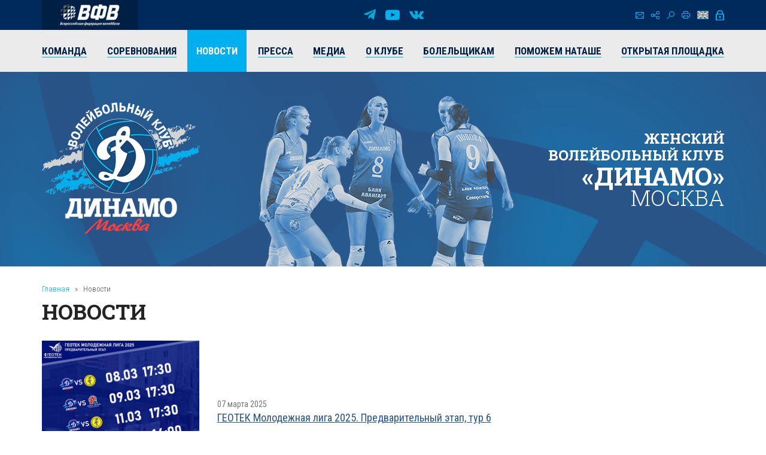

--- FILE ---
content_type: text/html; charset=UTF-8
request_url: https://vldinamo.ru/news/?amp;r10_id=2890&r10_page=9
body_size: 8529
content:
<!doctype html><html xmlns:fb="http://ogp.me/ns/fb#" xmlns:og="http://ogp.me/ns#">
<head>
<title>Новости - Женский волейбольный клуб «Динамо» (Москва).</title>
<base href="https://vldinamo.ru/">
<meta http-equiv="Content-type" content="text/html; charset=UTF-8">
<meta name="generator" content="ИнфоДизайн. Emerald CMS. www.infodesign.ru">
<link rel="stylesheet" href="/css.css?v1.00" type="text/css">
<script type="text/javascript">
var prName="vldinamo";
var prefix = "/";
var refEdit = false;
			</script><script type="text/javascript" src="/./phpcms7/jscore/popup.js?v1.00"></script><meta name="viewport" content="width=device-width, initial-scale=1, shrink-to-fit=no">
<meta name="format-detection" content="telephone=no">
<meta name="format-detection" content="address=no">
<link rel="shortcut icon" type="image/x-icon" href="/favicon.ico">
<link rel="stylesheet" href="/assets/css/css.css">
<link rel="stylesheet" href="https://fonts.googleapis.com/css?family=Roboto+Condensed:300,300i,400,400i,700,700i%7CRoboto+Slab:300,400,500,600,700%7CRoboto:300,300i,400,400i,500,500i,700,700i&amp;display=swap&amp;subset=cyrillic,cyrillic-ext,latin-ext">
<script type="text/javascript" src="/js/Subsys_JsHttpRequest.js"></script>
</head>
<body class="body">
<div style="position: absolute;"><!-- Yandex.Metrika counter -->
<script type="text/javascript" >
   (function(m,e,t,r,i,k,a){m[i]=m[i]||function(){(m[i].a=m[i].a||[]).push(arguments)};
   m[i].l=1*new Date();k=e.createElement(t),a=e.getElementsByTagName(t)[0],k.async=1,k.src=r,a.parentNode.insertBefore(k,a)})
   (window, document, "script", "https://mc.yandex.ru/metrika/tag.js", "ym");

   ym(50886107, "init", {
        clickmap:true,
        trackLinks:true,
        accurateTrackBounce:true
   });
</script>
<noscript><div><img src="https://mc.yandex.ru/watch/50886107" style="position:absolute; right:-9999px;" alt="" /></div></noscript>
<!-- /Yandex.Metrika counter --><!-- Global site tag (gtag.js) - Google Analytics -->
<script async src="https://www.googletagmanager.com/gtag/js?id=UA-128193763-1"></script>
<script>
  window.dataLayer = window.dataLayer || [];
  function gtag(){dataLayer.push(arguments);}
  gtag('js', new Date());

  gtag('config', 'UA-128193763-1');
</script><script src="https://vk.com/js/api/openapi.js?169" type="text/javascript"></script><link rel="stylesheet" href="//s3.intickets.ru/intickets.min.css">
<script src="//s3.intickets.ru/intickets.js"></script></div>
<div id="outer">
<header class="header"><div class="header__top">
<div class="container top">
<div class="header__links"><a href="http://www.volley.ru/" title="Суперлига" target="_blank" rel="nofollow"><img src="/upload/6214d923a90a6fabef9643e91748a164.png" alt=""></a></div>
<div class="social">
<a href="https://t.me/vldinamo" class="telegram" title="Telegram" target="_blank" rel="nofollow"></a><a href="https://www.youtube.com/user/vldinamo" class="yb" title="YouTube" target="_blank" rel="nofollow"></a><a href="https://vk.com/vldinamo" class="vk" title="Вконтакте" target="_blank" rel="nofollow"></a>
</div>
<div class="header__menu">
<div class="menu">
<a href="/contacts/" class="ico ico-mail" title="Контакты"></a><a href="/map/" class="ico ico-map" title="Карта сайта"></a><a href="/search/" class="ico ico-search" title="Поиск по сайту"></a><a href="/news/?r10_page=9&amp;print=1" class="ico ico-print" title="Версия для печати"></a>
</div>
<div class="lang"><a class="ico ico-en" href="/ennews/"></a></div>
<div class="login"><span class="ico ico-login formOpener" data-mfp-src="#login-form"></span></div>
<div class="autorization mfp-hide" id="login-form"><form method="post" action="/" id="auth">
<input type="hidden" name="writemodule" value="Authorize"><input type="hidden" name="ref" value="29"><input type="hidden" name="retpath" value="/news/?amp;r10_id=2890&amp;r10_page=9"><input type="hidden" name="errpath" value="/login/?retpath=/news/?amp;r10_id=2890&amp;r10_page=9"><h2>Вход в систему</h2>
<div class="formField"><input type="text" name="login" placeholder="Логин"></div>
<div class="formField"><input type="password" name="pass" value="" placeholder="Введите пароль"></div>
<div class="formField formButton"><input type="submit" class="button" value="Войти"></div>
<p><a href="/register/">Регистрация</a><a href="/passrestore/">Забыли пароль?</a></p>
</form></div>
</div>
</div>
<div class="menuTop"><div class="container">
<span id="nav_dropdown"><span></span><i>Меню</i></span><ul class="nav_menu">
<li>
<a href="/players/"><span>Команда</span></a><ul>
<li><a href="/players/"><span>Игроки</span></a></li>
<li><a href="/coaches/"><span>Тренеры</span></a></li>
<li><a href="/personal/"><span>Персонал</span></a></li>
<li><a href="/farm-club/"><span>Фарм-клуб</span></a></li>
</ul>
</li>
<li>
<a href="/russiachamp/"><span>Соревнования</span></a><ul>
<li><a href="/russiachamp/"><span>Суперлига 2026</span></a></li>
<li><a href="/russiacup/"><span>Кубок России 2026</span></a></li>
<li><a href="/cupofvictory/"><span>Кубок 80-летия Победы</span></a></li>
<li><a href="/calendar/"><span>Календарь игр</span></a></li>
<li><a href="/youngLeague/"><span>ГЕОТЕК Молодёжная Лига 2026</span></a></li>
<li><a href="/archive/"><span>Архив предыдущих сезонов</span></a></li>
</ul>
</li>
<li class="act"><a href="/news/"><span>Новости</span></a></li>
<li><a href="/press/"><span>Пресса</span></a></li>
<li>
<a href="/photogallery/"><span>Медиа</span></a><ul>
<li><a href="/photogallery/"><span>Фотогалерея</span></a></li>
<li><a href="https://www.youtube.com/vldinamo/"><span>Видео</span></a></li>
<li><a href="/broadcasts/"><span>Трансляции матчей</span></a></li>
<li><a href="/downloads/"><span>Для скачивания</span></a></li>
</ul>
</li>
<li>
<a href="/history/"><span>О клубе</span></a><ul>
<li><a href="/management/"><span>Руководство клуба</span></a></li>
<li><a href="/history/"><span>История</span></a></li>
<li><a href="/achievements/"><span>Достижения клуба</span></a></li>
<li><a href="/arena/"><span>Игровые залы</span></a></li>
<li><a href="/partners/"><span>Партнеры</span></a></li>
<li><a href="/contacts/"><span>Контакты</span></a></li>
</ul>
</li>
<li>
<a href="/tickets/"><span>Болельщикам</span></a><ul>
<li><a href="/tickets/"><span>Билеты</span></a></li>
<li><a href="/seasontickets/"><span>Абонементы</span></a></li>
<li><a href="/socialnetwork/"><span>Мы в социальных сетях</span></a></li>
<li><a href="/usefulllinks/"><span>Полезные ссылки</span></a></li>
</ul>
</li>
<li><a href="/help-natashe/"><span>Поможем Наташе</span></a></li>
<li><a href="/directspeechnew/"><span>Открытая площадка</span></a></li>
</ul>
</div></div>
</div>
<div class="logo"><div class="container">
<div class="logo__item"><a href="/"><img class="png24" alt="Женский волейбольный клуб «Динамо» (Москва)" title="Женский волейбольный клуб «Динамо» (Москва)" src="/assets/img/logo.png"></a></div>
<div class="title">
													Женский<br> волейбольный клуб<br><strong>«Динамо»</strong><br><span>Москва</span>
</div>
</div></div></header><section id="body" class="container"><div class="navigator">
<a href="/">Главная</a><i>»</i>Новости</div>
<h1>Новости</h1>
<div></div>
<div class="news newsList">
<div class="news__item row row-f">
<div class="image col-xs-6 col-sm-4 col-md-3"><a href="/news/geotek_molodezhnaya_2025_p6/?amp;r10_id=2890"><img src="/upload/7e1ecf08c6bcd889c81f7b5dbf862481.jpg" alt="ГЕОТЕК Молодежная лига 2025. Предварительный этап, тур 6"></a></div>
<div class="text col-xs-6 col-sm-8 col-md-9">
<div class="date">07 марта 2025</div>
<div class="title"><a href="/news/geotek_molodezhnaya_2025_p6/?amp;r10_id=2890"><span>ГЕОТЕК Молодежная лига 2025. Предварительный этап, тур 6</span></a></div>
<div class="desc">С 8 по 12 марта в Москве пройдут матчи 6 тура предварительного этапа ГЕОТЕК Молодежной лиги 2025.</div>
</div>
</div>
<div class="news__item row row-f">
<div class="image col-xs-6 col-sm-4 col-md-3"><a href="/news/predvaritelnyy_etap_chr/?amp;r10_id=2890"><img src="/upload/26677b612cecbcb5f59072a0ad0a318d.jpg" alt="Предварительный этап ЧР завершаем на четвертой строчке"></a></div>
<div class="text col-xs-6 col-sm-8 col-md-9">
<div class="date">06 марта 2025</div>
<div class="title"><a href="/news/predvaritelnyy_etap_chr/?amp;r10_id=2890"><span>Предварительный этап ЧР завершаем на четвертой строчке</span></a></div>
<div class="desc">Московское «Динамо» уступило «Уралочке-НТМК» из Свердловской области со счетом 0:3 (25:27, 20:25, 18:25) в домашнем матче заключительного, 26-го тура предварительного этапа PARI Cуперлиги.</div>
</div>
</div>
<div class="news__item row row-f">
<div class="image col-xs-6 col-sm-4 col-md-3"><a href="/news/vladimir_zinichev_po_prosbe/?amp;r10_id=2890"><img src="/upload/028454f2b5786f848a7b55ce258d2ed1.jpg" alt='Владимир Зиничев: "По просьбе Юньлу Ван договорились о расторжении контракта с ней"'></a></div>
<div class="text col-xs-6 col-sm-8 col-md-9">
<div class="date">06 марта 2025</div>
<div class="title"><a href="/news/vladimir_zinichev_po_prosbe/?amp;r10_id=2890"><span>Владимир Зиничев: "По просьбе Юньлу Ван договорились о расторжении контракта с ней"</span></a></div>
<div class="desc">Генеральный директор «Динамо» Владимир Зиничев в интервью пресс-службе клуба рассказал об изменениях в составе команды в связи с желанием китайской доигровщицы Юньлу Ван покинуть Россию.</div>
</div>
</div>
<div class="news__item row row-f">
<div class="image col-xs-6 col-sm-4 col-md-3"><a href="/news/otkryta_prodazha_bil_20250310/?amp;r10_id=2890"><img src="/upload/5835733d9c6337ab31bc3dac53c32ca5.jpg" alt="Открыта продажа билетов на первый матч четвертьфинальной серии плей-офф PARI Суперлиги."></a></div>
<div class="text col-xs-6 col-sm-8 col-md-9">
<div class="date">06 марта 2025</div>
<div class="title"><a href="/news/otkryta_prodazha_bil_20250310/?amp;r10_id=2890"><span>Открыта продажа билетов на первый матч четвертьфинальной серии плей-офф PARI Суперлиги.</span></a></div>
<div class="desc">Открыта продажа билетов на первый матч четвертьфинальной серии плей-офф PARI Суперлиги сезона 2024/25 против команды «Заречье-Одинцово» (Московская обл.), который состоится 10 марта в УСЗ «Дружба». Начало встречи в 19:00.</div>
</div>
</div>
<div class="news__item row row-f">
<div class="image col-xs-6 col-sm-4 col-md-3"><a href="/news/otkryta_prodazha_bil_20250306/?amp;r10_id=2890"><img src="/upload/56efac08221c64d4ebc284f36c897d1c.jpg" alt="Открыта продажа билетов на матч двадцать шестого тура PARI Суперлиги!"></a></div>
<div class="text col-xs-6 col-sm-8 col-md-9">
<div class="date">06 марта 2025</div>
<div class="title"><a href="/news/otkryta_prodazha_bil_20250306/?amp;r10_id=2890"><span>Открыта продажа билетов на матч двадцать шестого тура PARI Суперлиги!</span></a></div>
<div class="desc">Открыта продажа билетов на матч двадцать шестого тура PARI Суперлиги сезона 2024/25 против команды «Уралочка-НТМК» (Свердловская обл.), который состоится 6 марта в УСЗ «Дружба». Начало встречи в 19:00.</div>
</div>
</div>
<div class="news__item row row-f">
<div class="image col-xs-6 col-sm-4 col-md-3"><a href="/news/s_dnem_rozhdeniya_ah_20250305/?amp;r10_id=2890"><img src="/upload/390a6a4a2b248dc0704a814843488e7f.jpg" alt="С днём рождения, Аня!"></a></div>
<div class="text col-xs-6 col-sm-8 col-md-9">
<div class="date">05 марта 2025</div>
<div class="title"><a href="/news/s_dnem_rozhdeniya_ah_20250305/?amp;r10_id=2890"><span>С днём рождения, Аня!</span></a></div>
<div class="desc">Руководство и коллектив волейбольного клуба "Динамо", игроки и тренеры команды от всей души поздравляют либеро Анну Хабибрахманову с днём рождения!</div>
</div>
</div>
<div class="news__item row row-f">
<div class="image col-xs-6 col-sm-4 col-md-3"><a href="/news/26_tur_predvaritelnogo_etapa/?amp;r10_id=2890"><img src="/upload/388818c8e1ac4b1e935bc8ee3d53ab90.jpg" alt='26 ТУР ПРЕДВАРИТЕЛЬНОГО ЭТАПА PARI СУПЕРЛИГИ. ПРЕДСТАВЛЯЕМ СОПЕРНИКА - "УРАЛОЧКА-НТМК" СВЕРДЛОВСКАЯ ОБЛ.'></a></div>
<div class="text col-xs-6 col-sm-8 col-md-9">
<div class="date">05 марта 2025</div>
<div class="title"><a href="/news/26_tur_predvaritelnogo_etapa/?amp;r10_id=2890"><span>26 ТУР ПРЕДВАРИТЕЛЬНОГО ЭТАПА PARI СУПЕРЛИГИ. ПРЕДСТАВЛЯЕМ СОПЕРНИКА - "УРАЛОЧКА-НТМК" СВЕРДЛОВСКАЯ ОБЛ.</span></a></div>
<div class="desc">Заключительный 26-й тур предварительного этапа Чемпионата России женской волейбольной PARI Суперлиги московское «Динамо» проводит на домашней площадке против «Уралочки-НТМК» Свердловская область. Динамовки прочно занимают четвёртое место в таблице. «Уралочка-НТМК» вполне была способна подняться с седьмого места выше. Дело в том, что в прошлом туре в Нижний Тагил приехал неполный состав казанского «Динамо-Ак Барс», но хозяйки площадки сумели включиться в борьбу только во второй партии и не смогли обыграть досрочного победителя предварительного этапа.</div>
</div>
</div>
<div class="news__item row row-f">
<div class="image col-xs-6 col-sm-4 col-md-3"><a href="/news/vyryvaem_pobedu_u_protona/?amp;r10_id=2890"><img src="/upload/3518798b3c3bc76e281b1fa3f05fa272.jpeg" alt='Вырываем победу у "Протона"'></a></div>
<div class="text col-xs-6 col-sm-8 col-md-9">
<div class="date">28 февраля 2025</div>
<div class="title"><a href="/news/vyryvaem_pobedu_u_protona/?amp;r10_id=2890"><span>Вырываем победу у "Протона"</span></a></div>
<div class="desc">Волейболистки московского «Динамо» обыграли саратовский «Протон» со счетом 3:2 (25:19, 25:27, 25:21, 20:25, 15:13) в гостевом матче 25-го тура PARI Cуперлиги.</div>
</div>
</div>
<div class="news__item row row-f">
<div class="image col-xs-6 col-sm-4 col-md-3"><a href="/news/ira_s_popolneniem_v_seme/?amp;r10_id=2890"><img src="/upload/f5ce8de6a6865c0d125aac0b3066c0cf.jpg" alt="Ира, с пополнением в семье!"></a></div>
<div class="text col-xs-6 col-sm-8 col-md-9">
<div class="date">28 февраля 2025</div>
<div class="title"><a href="/news/ira_s_popolneniem_v_seme/?amp;r10_id=2890"><span>Ира, с пополнением в семье!</span></a></div>
<div class="desc">Руководство и коллектив волейбольного клуба "Динамо", игроки и тренеры команды от всей души поздравляют доигровщицу нашей команды Ирину Капустину с рождением сына!</div>
</div>
</div>
<div class="news__item row row-f">
<div class="image col-xs-6 col-sm-4 col-md-3"><a href="/news/s_dnem_rozhdeniya_vl1740686026/?amp;r10_id=2890"><img src="/upload/804e53f48cf6e51e966a5dd1f1793e39.jpg" alt="С днём рождения, Владимир Алексеевич!"></a></div>
<div class="text col-xs-6 col-sm-8 col-md-9">
<div class="date">28 февраля 2025</div>
<div class="title"><a href="/news/s_dnem_rozhdeniya_vl1740686026/?amp;r10_id=2890"><span>С днём рождения, Владимир Алексеевич!</span></a></div>
<div class="desc">Руководство и коллектив "Динамо", игроки и тренеры команды от всей души поздравляют главного бухгалтера нашего клуба Владимира Алексеевича Лаптева с днем рождения!</div>
</div>
</div>
<div class="news__item row row-f">
<div class="image col-xs-6 col-sm-4 col-md-3"><a href="/news/zhenya_s_popolneniem/?amp;r10_id=2890"><img src="/upload/081677f557daaff6153f01a48325fbd2.jpg" alt="Женя, с пополнением в семье!"></a></div>
<div class="text col-xs-6 col-sm-8 col-md-9">
<div class="date">27 февраля 2025</div>
<div class="title"><a href="/news/zhenya_s_popolneniem/?amp;r10_id=2890"><span>Женя, с пополнением в семье!</span></a></div>
<div class="desc">Руководство и коллектив волейбольного клуба "Динамо", игроки и тренеры команды от всей души поздравляют бывшую связующую нашей команды Евгению Старцеву с рождением дочери!</div>
</div>
</div>
<div class="news__item row row-f">
<div class="image col-xs-6 col-sm-4 col-md-3"><a href="/news/s_dnem_rozhdeniya_an1740471164/?amp;r10_id=2890"><img src="/upload/12db8c1ad35860ef96e05d5c6f3bc9ab.jpg" alt="С днём рождения, Антон!"></a></div>
<div class="text col-xs-6 col-sm-8 col-md-9">
<div class="date">25 февраля 2025</div>
<div class="title"><a href="/news/s_dnem_rozhdeniya_an1740471164/?amp;r10_id=2890"><span>С днём рождения, Антон!</span></a></div>
<div class="desc">Руководство и коллектив волейбольного клуба "Динамо", игроки и тренеры команды от всей души поздравляют тренера по физподготовке Антона Алексеевича Иванникова с днём рождения!</div>
</div>
</div>
<div class="news__item row row-f">
<div class="image col-xs-6 col-sm-4 col-md-3"><a href="/news/s_dnem_zaschitnika_o1740295951/?amp;r10_id=2890"><img src="/upload/1b62ebf9117e7a901f0d288f57746eee.jpg" alt="С Днём защитника Отечества!"></a></div>
<div class="text col-xs-6 col-sm-8 col-md-9">
<div class="date">23 февраля 2025</div>
<div class="title"><a href="/news/s_dnem_zaschitnika_o1740295951/?amp;r10_id=2890"><span>С Днём защитника Отечества!</span></a></div>
<div class="desc">Женский волейбольный клуб «Динамо» Москва поздравляет руководство команды, партнёров и наших болельщиков с Днём защитника Отечества!</div>
</div>
</div>
<div class="news__item row row-f">
<div class="image col-xs-6 col-sm-4 col-md-3"><a href="/news/nemnogo_ne_hvatilo_dlya_pobedy/?amp;r10_id=2890"><img src="/upload/9d83175e577116dd1d5018f521ea5633.jpg" alt="Немного не хватило для победы"></a></div>
<div class="text col-xs-6 col-sm-8 col-md-9">
<div class="date">22 февраля 2025</div>
<div class="title"><a href="/news/nemnogo_ne_hvatilo_dlya_pobedy/?amp;r10_id=2890"><span>Немного не хватило для победы</span></a></div>
<div class="desc">Московское «Динамо» уступило «Локомотиву» из Калининградской области со счетом 2:3 (25:22, 25:15, 25:27, 15:25, 8:15) в домашнем матче 24-го тура PARI Cуперлиги.</div>
</div>
</div>
<div class="news__item row row-f">
<div class="image col-xs-6 col-sm-4 col-md-3"><a href="/news/24_tur_predvaritelnogo_etapa/?amp;r10_id=2890"><img src="/upload/39095263fd75deba6ba49afc76b4fec3.jpg" alt='24 тур предварительного этапа PARI Суперлиги. Представляем соперника - "Локомотив" Калининградская область.'></a></div>
<div class="text col-xs-6 col-sm-8 col-md-9">
<div class="date">21 февраля 2025</div>
<div class="title"><a href="/news/24_tur_predvaritelnogo_etapa/?amp;r10_id=2890"><span>24 тур предварительного этапа PARI Суперлиги. Представляем соперника - "Локомотив" Калининградская область.</span></a></div>
<div class="desc">В 24 туре предварительного этапа Чемпионата России женской волейбольной PARI Суперлиги московское «Динамо» принимает «Локомотив» Калининградская область. «Локомотив» идёт на второй строчке в таблице и является единственной командой, нанесшей поражение безоговорочному лидеру предварительного этапа – казанскому «Динамо-Ак Барс». У самого «Локомотива» четыре поражения: от «Динамо-Ак Барс» в первом круге, от «Ленинградки», от «Заречья-Одинцово» и «Динамо-Метар» (оба последние на тай-брейках).</div>
</div>
</div>
<div class="news__item row row-f">
<div class="image col-xs-6 col-sm-4 col-md-3"><a href="/news/s_dnem_rozhdeniya_lera/?amp;r10_id=2890"><img src="/upload/13f74f66d7f13762adafabb532648cc1.jpg" alt="С днём рождения, Лера!"></a></div>
<div class="text col-xs-6 col-sm-8 col-md-9">
<div class="date">19 февраля 2025</div>
<div class="title"><a href="/news/s_dnem_rozhdeniya_lera/?amp;r10_id=2890"><span>С днём рождения, Лера!</span></a></div>
<div class="desc">Руководство и коллектив волейбольного клуба "Динамо", игроки и тренеры команды от всей души поздравляют доигровщицу Валерию Шевчук с днём рождения!
</div>
</div>
</div>
<div class="news__item row row-f">
<div class="image col-xs-6 col-sm-4 col-md-3"><a href="/news/otkryta_prodazha_bil_20250222/?amp;r10_id=2890"><img src="/upload/df58a31a4adf7d0dbe10fce8e6926a09.jpg" alt="Открыта продажа билетов на матч двадцать четвертого тура PARI Суперлиги!"></a></div>
<div class="text col-xs-6 col-sm-8 col-md-9">
<div class="date">17 февраля 2025</div>
<div class="title"><a href="/news/otkryta_prodazha_bil_20250222/?amp;r10_id=2890"><span>Открыта продажа билетов на матч двадцать четвертого тура PARI Суперлиги!</span></a></div>
<div class="desc">Открыта продажа билетов на матч двадцать второго тура PARI Суперлиги сезона 2024/25 против команды «Локомотив» (Калининградская обл.), который состоится 9 февраля в УСЗ «Дружба». Начало встречи в 17:00.</div>
</div>
</div>
<div class="news__item row row-f">
<div class="image col-xs-6 col-sm-4 col-md-3"><a href="/news/vyryvaem_pobedu_na_t1739636174/?amp;r10_id=2890"><img src="/upload/0fd08a40b675ea6033bd4ea26c9a08d8.jpeg" alt="Вырываем победу на тай-брейке!"></a></div>
<div class="text col-xs-6 col-sm-8 col-md-9">
<div class="date">15 февраля 2025</div>
<div class="title"><a href="/news/vyryvaem_pobedu_na_t1739636174/?amp;r10_id=2890"><span>Вырываем победу на тай-брейке!</span></a></div>
<div class="desc">Волейболистки московского «Динамо» обыграли челябинское «Динамо-Метар» со счетом 3:2 (25:22, 25:16, 23:25, 26:28, 15:9) в гостевом матче 23-го тура PARI Cуперлиги.</div>
</div>
</div>
<div class="news__item row row-f">
<div class="image col-xs-6 col-sm-4 col-md-3"><a href="/news/s_dnem_rozhdeniya_le1739602871/?amp;r10_id=2890"><img src="/upload/e601f37ad4fe9ef6333d43e0472a47ac.jpg" alt="С днём рождения, Леонид Николаевич!"></a></div>
<div class="text col-xs-6 col-sm-8 col-md-9">
<div class="date">15 февраля 2025</div>
<div class="title"><a href="/news/s_dnem_rozhdeniya_le1739602871/?amp;r10_id=2890"><span>С днём рождения, Леонид Николаевич!</span></a></div>
<div class="desc">Руководство и коллектив "Динамо", игроки и тренеры команды от всей души поздравляют советника генерального директора Леонида Николаевича Зайко с днём рождения!</div>
</div>
</div>
<div class="news__item row row-f">
<div class="image col-xs-6 col-sm-4 col-md-3"><a href="/news/enisey_poverzhen_vsuhuyu/?amp;r10_id=2890"><img src="/upload/53873391f8bddb4f2ed619c434427396.jpg" alt="«Енисей» повержен «всухую»"></a></div>
<div class="text col-xs-6 col-sm-8 col-md-9">
<div class="date">09 февраля 2025</div>
<div class="title"><a href="/news/enisey_poverzhen_vsuhuyu/?amp;r10_id=2890"><span>«Енисей» повержен «всухую»</span></a></div>
<div class="desc">Московское «Динамо» одержало победу над красноярским «Енисеем» со счетом 3:0 (25:21, 25:19, 25:21) в домашнем матче 22-го тура PARI Cуперлиги.</div>
</div>
</div>
</div>
<div class="divNewsPages paging">
<a href="/news/?amp;r10_id=2890&amp;r10_page=8" title="Назад" class="prev"><span>Предыдущая</span></a><a href="/news/?amp;r10_id=2890">1</a><span> .. </span><a href="/news/?amp;r10_id=2890&amp;r10_page=7">7</a> | <a href="/news/?amp;r10_id=2890&amp;r10_page=8">8</a> | <strong>9</strong> | <a href="/news/?amp;r10_id=2890&amp;r10_page=10">10</a> | <a href="/news/?amp;r10_id=2890&amp;r10_page=11">11</a><span> .. </span><a href="/news/?amp;r10_id=2890&amp;r10_page=145">145</a><a href="/news/?amp;r10_id=2890&amp;r10_page=10" title="Вперед" class="next"><span>Следующая</span></a>
</div>
<div class="archive"><a href="/news/?archive=1">Архив</a></div></section><section class="partnersBox"><div class="container">
<div class="partners">
<div class="h1">Генеральный партнер</div>
<div class="partners__item"><a href="https://avangard.ru" target="_blank" rel="nofollow"><img src="/upload/58862ef3394f45d0347d02587858a0ea.png" width="500" height="48" alt="ПАО АКБ «АВАНГАРД»" title="ПАО АКБ «АВАНГАРД»"><img src="/upload/5d20e4e0edf11f9cac9b5c2f6e4cd954.png" width="500" height="48" alt="ПАО АКБ «АВАНГАРД»" title="ПАО АКБ «АВАНГАРД»"></a></div>
</div>
<div class="partners ved">
<div class="h1">Ведущий партнер</div>
<div class="partners__item"><a href="https://www.severstal.com/" target="_blank" rel="nofollow"><img src="/upload/3338ba2db53016c792953f2bf7b460ec.png" width="267" height="100" alt='ОАО "Северсталь"' title='ОАО "Северсталь"'><img src="/upload/d044e30b6ac63f03b3e4614b8c54e762.png" width="267" height="100" alt='ОАО "Северсталь"' title='ОАО "Северсталь"'></a></div>
</div>
<div class="partners">
<div class="h1">ОФИЦИАЛЬНЫЕ ПАРТНЕРЫ</div>
<div class="partners__item"><a href="https://roe.ru/" target="_blank" rel="nofollow"><img src="/upload/b58b7b1150785db1ed95c2a17a38d1b5.png" width="48" height="60" alt='ФГУП "Рособоронэкспорт"' title='ФГУП "Рособоронэкспорт"'><img src="/upload/d6ed8c2b9d6fedae077ca338feb8fe45.png" width="48" height="60" alt='ФГУП "Рособоронэкспорт"' title='ФГУП "Рособоронэкспорт"'></a></div>
<div class="partners__item"><a href="https://sovcombank.ru/" target="_blank" rel="nofollow"><img src="/upload/e01b00f9d08db7ee33bcbbeda786eb9e.png" width="250" height="59" alt="ПАО «СОВКОМБАНК»" title="ПАО «СОВКОМБАНК»"><img src="/upload/a13aa874c34c3c8af1a728e5b35a11a7.png" width="250" height="59" alt="ПАО «СОВКОМБАНК»" title="ПАО «СОВКОМБАНК»"></a></div>
<div class="partners__item"><a href="http://www.novatek.ru" target="_blank" rel="nofollow"><img src="/upload/9e232386c7aa3814082c39a8265492f1.png" width="167" height="50" alt="ОАО «НОВАТЭК»" title="ОАО «НОВАТЭК»"><img src="/upload/33202c052507b137733c7f1c9e9e7c90.png" width="167" height="50" alt="ОАО «НОВАТЭК»" title="ОАО «НОВАТЭК»"></a></div>
<div class="partners__item"><a href="https://www.vsk.ru/" target="_blank" rel="nofollow"><img src="/upload/4371389bf50aa6dc1a124c1c1a1d0fb6.png" width="144" height="40" alt="Страховой Дом ВСК (САО «ВСК»)" title="Страховой Дом ВСК (САО «ВСК»)"><img src="/upload/e4f45381c33371895118b4b7ac419d9e.png" width="144" height="40" alt="Страховой Дом ВСК (САО «ВСК»)" title="Страховой Дом ВСК (САО «ВСК»)"></a></div>
</div>
<div class="partners">
<div class="h1">Технический партнер</div>
<div class="partners__item"><a href="https://zedosport.ru/" target="_blank" rel="nofollow"><img src="/upload/0839bc49967bfd24301da08d34ba4104.png" width="100" height="27" alt="ZEDO" title="ZEDO"><img src="/upload/1204a654b87a45e3e10fe42a214c8cba.png" width="100" height="27" alt="ZEDO" title="ZEDO"></a></div>
</div>
</div></section><footer class="footer"><div class="container">
<div class="social">
<a href="https://t.me/vldinamo" class="telegram" title="Telegram" target="_blank" rel="nofollow"></a><a href="https://www.youtube.com/user/vldinamo" class="yb" title="YouTube" target="_blank" rel="nofollow"></a><a href="https://vk.com/vldinamo" class="vk" title="Вконтакте" target="_blank" rel="nofollow"></a>
</div>
<div class="copyright">
<div class="copyright__item"><p>© 
															Женский волейбольный клуб «Динамо» (Москва), 2026</p></div>
<div class="copyright__item contact"><p>
115035, г. Москва, ул. Садовническая, д.24, стр.6. <br />
Тел./факс: +7 (495) 980-98-57. E-mail: <a href="mailto:sports@avangard.ru">sport@avangard.ru</a></p></div>
<div class="copyright__item"><p>© <a href="https://infodesign.ru/" target="_blank">Дизайн и разработка сайта</a> - «Инфодизайн»
													, 2006—2026</p></div>
</div>
</div>
<div class="footer_banners center">
<span class="counter"><!-- Yandex.Metrika informer -->
<a href="https://metrika.yandex.ru/stat/?id=50886107&amp;from=informer"
target="_blank" rel="nofollow"><img src="https://informer.yandex.ru/informer/50886107/3_0_203381FF_001361FF_1_pageviews"
style="width:88px; height:31px; border:0;right: 10px;" alt="Яндекс.Метрика" title="Яндекс.Метрика: данные за сегодня (просмотры, визиты и уникальные посетители)" class="ym-advanced-informer" data-cid="50886107" data-lang="ru" /></a>
<!-- /Yandex.Metrika informer -->
</span><span class="counter"><script type="text/javascript">
                            document.write("<a href='https://www.liveinternet.ru/click' "+
                            "target=_blank><img src='https://counter.yadro.ru/hit?t14.11;r"+
                            escape(document.referrer)+((typeof(screen)=="undefined")?"":
                            ";s"+screen.width+"*"+screen.height+"*"+(screen.colorDepth?
                            screen.colorDepth:screen.pixelDepth))+";u"+escape(document.URL)+
                            ";"+Math.random()+
                            "' alt='' title='LiveInternet: показано число просмотров за 24 часа, посетителей за 24 часа и за сегодн\я' "+
                            "border=0 width=88 height=31><\/a>")</script></span>
</div></footer><div class="progress-wrap">
<svg class="progress-circle svg-content" width="100%" height="100%" viewBox="0 0 40 40"><rect width="40" height="40"></rect></svg><span></span>
</div>
</div>
<script src="./assets/js/_bundle.js?v=1.01"></script><div style="position: absolute;"><style type="text/css"> .thumb-wrap {
  position: relative;
  padding-bottom: 56.25%; /* задаёт высоту контейнера для 16:9 (если 4:3 — поставьте 75%) */
  padding-top: 30px;
  height: 0;
  overflow: hidden;
}
.thumb-wrap iframe {
  position: absolute;
  top: 0;
  left: 0;
  width: 100%;
  height: 100%;
}
</style></div>
</body>
</html>


--- FILE ---
content_type: application/javascript
request_url: https://vldinamo.ru/js/Subsys_JsHttpRequest.js
body_size: 3606
content:
/**
* Subsys_JsHttpRequest_Js: JavaScript DHTML data loader.
* (C) 2005 Dmitry Koterov, http://forum.dklab.ru/users/DmitryKoterov/
*
* This library is free software; you can redistribute it and/or
* modify it under the terms of the GNU Lesser General Public
* License as published by the Free Software Foundation; either
* version 2.1 of the License, or (at your option) any later version.
* See http://www.gnu.org/copyleft/lesser.html
*
* Do not remove this comment if you want to use script!
* Не удаляйте данный комментарий, если вы хотите использовать скрипт!
*
* This library tries to use XMLHttpRequest (if available), and on
* failure - use dynamically created <script> elements. Backend code
* is the same for both cases.
*
* @author Dmitry Koterov
* @version 3.26
*/

/*
Small changes were made by InfoDesign-M
*/

function Subsys_JsHttpRequest_Js() { this._construct() }
(function() { // to create local-scope variables
var COUNT       = 0;
var PENDING     = {};
var CACHE       = {};

// Called by server script on data load.
Subsys_JsHttpRequest_Js.dataReady = function(id, text, js) {
	var undef;
	var th = PENDING[id];
	delete PENDING[id];
	if (th) {
		delete th._xmlReq;
		if (th.caching) CACHE[th.hash] = [text, js];
		th._dataReady(text, js);
	} else if (typeof(th) != typeof(undef)) {
		alert("ScriptLoader: unknown pending id: "+id);
	}
}

Subsys_JsHttpRequest_Js.prototype = {
	// Standard properties.
	onreadystatechange: null,
	readyState:         0,
	responseText:       null,
	responseXML:        null,
	status:             200,
	statusText:         "OK",

	// Additional properties.
	session_name:       "SID",  // set to SID cookie or GET parameter name
	responseJS:         null,   // JavaScript response array/hash
	caching:            false,  // need to use caching?

	// Internals.
	_span:              null,
	_id:                null,
	_xmlReq:            null,
	_openArg:           null,
	_reqHeaders:        null,

	abort: function() {
		if (this._xmlReq) return this._xmlReq.abort();
		if (this._span) {
			this.readyState = 0;
			if (this.onreadystatechange) this.onreadystatechange();
			this._cleanupScript();
		}
	},

	open: function(method, url, asyncFlag, username, password) {
		this._openArg = {
			'method':    method,
			'url':       url,
			'asyncFlag': asyncFlag,
			'username':  username,
			'password':  password
		};
		this._id = null;
		this._xmlReq = null;
		this._reqHeaders = [];
		return true;
	},

	send: function(content) {
		var id = (new Date().getTime()) + "" + COUNT++;

		// Build QUERY_STRING from query hash.
		var query = this._hash2query(content);

		// Append SID to original URL now.
		var url = this._openArg.url;
		var sid = this._getSid();
		if (sid) url += (url.indexOf('?')>=0? '&' : '?') + this.session_name + "=" + this.escape(sid);

		// Solve hash BEFORE appending ID.
		var hash = this.hash = url + '?' + query;
		if (this.caching && CACHE[hash]) {
			var c = CACHE[hash];
			this._dataReady(c[0], c[1]);
			return false;
		}

		// Try to use XMLHttpRequest.
		this._xmlReq = this._obtainXmlReq(id, url);

		// Pass data in URL (GET, HEAD etc.) or in request body (POST)?
		var hasSetHeader = this._xmlReq && (window.ActiveXObject || this._xmlReq.setRequestHeader);
		var href, body;
		if (this._xmlReq && hasSetHeader && (""+this._openArg.method).toUpperCase() == "POST") {
			// Use POST method. Pass query in request body.
			// Opera 8.01 does not support setRequestHeader, so no POST method.
			this._openArg.method = "POST";
			href = url;
			body = query;
		} else {
			this._openArg.method = "GET";
			href = url + (url.indexOf('?')>=0? '&' : '?') + query;
			body = null;
		}

		// Append ID: a=aaa&b=bbb&<id>
		href = href + (href.indexOf('?')>=0? '&' : '?') + id;

		// Save loading script.
		PENDING[id] = this;

		if (this._xmlReq) {
			// Open request now & send it.
			// In XMLHttpRequest mode request URL MUST be ended with "<id>-xml".
			var a = this._openArg;
			this._xmlReq.open(a.method, href+"-xml", a.asyncFlag, a.username, a.password);
			if (hasSetHeader) {
				// Pass pending headers.
				for (var i=0; i<this._reqHeaders.length; i++)
				this._xmlReq.setRequestHeader(this._reqHeaders[i][0], this._reqHeaders[i][1]);
				// Set non-default Content-type. We cannot use
				// "application/x-www-form-urlencoded" here, because
				// in PHP variable HTTP_RAW_POST_DATA is accessible only when
				// enctype is not default (e.g., "application/octet-stream"
				// is a good start). We parse POST data manually in backend
				// library code.
				this._xmlReq.setRequestHeader('Content-Type', 'application/octet-stream');
			}
			// Send the request.
			return this._xmlReq.send(body);
		} else {
			// Create <script> element and run it.
			this._obtainScript(id, href);
			return true;
		}
	},

	getAllResponseHeaders: function() {
		if (this._xmlReq) return this._xmlReq.getAllResponseHeaders();
		return '';
	},

	getResponseHeader: function(label) {
		if (this._xmlReq) return this._xmlReq.getResponseHeader(label);
		return '';
	},

	setRequestHeader: function(label, value) {
		// Collect headers.
		this._reqHeaders[this._reqHeaders.length] = [label, value];
	},


	//
	// Internal functions.
	//

	// Constructor.
	_construct: function() {},

	// Do all work when data is ready.
	_dataReady: function(text, js) { with (this) {
		if (text !== null || js !== null) {
			readyState = 4;
			responseText = responseXML = text;
			responseJS = js;
		} else {
			readyState = 0;
			responseText = responseXML = responseJS = null;
		}
		if (onreadystatechange) onreadystatechange();
		_cleanupScript();
	}},

	// Create new XMLHttpRequest object.
	_obtainXmlReq: function(id, url) {
		// If url.domain specified, cannot use XMLHttpRequest!
		if (url.match(new RegExp('^[a-z]+://', 'i'))) return null;

		// Try to use built-in loaders.
		var req = null;
		if (window.XMLHttpRequest) {
			try { req = new XMLHttpRequest() } catch(e) {}
		} else if (window.ActiveXObject) {
			try { req = new ActiveXObject("Microsoft.XMLHTTP") } catch(e) {}
			if (!req) try { req = new ActiveXObject("Msxml2.XMLHTTP") } catch (e) {}
		}
		if (req) {
			var th = this;
			req.onreadystatechange = function() {
				if (req.readyState == 4) {
					// Remove possible junk from response.
					var responseText = req.responseText;
					try {
						// Call associated dataReady().
						eval(responseText);
					} catch (e) {
						Subsys_JsHttpRequest_Js.dataReady(id, "JavaScript code generated by backend is invalid!<br />\n"+responseText, null);
					}
				} else {
					th.readyState = req.readyState;
					if (th.onreadystatechange) th.onreadystatechange()
				}
			};
			this._id = id;
		}
		return req;
	},

	// Create new script element and start loading.
	_obtainScript: function(id, href) { with (document) {
		var span = null;
		// Oh shit! Damned stupid fucked Opera 7.23 does not allow to create SCRIPT
		// element over createElement (in HEAD or BODY section or in nested SPAN -
		// no matter): it is created deadly, and does not respons on href assignment.
		// So - always create SPAN.
		span = body.appendChild(createElement("SPAN"));
		span.style.display = 'none';
		span.innerHTML = 'Text for stupid IE.<s'+'cript></' + 'script>';
		setTimeout(function() {
			var s = span.getElementsByTagName("script")[0];
			s.language = "JavaScript";
			if (s.setAttribute) s.setAttribute('src', href); else s.src = href;
		}, 10);
		this._id = id;
		this._span = span;
	}},

	// Remove last used script element (clean memory).
	_cleanupScript: function() {
		var span = this._span;
		if (span) {
			this._span = null;
			setTimeout(function() {
				// without setTimeout - crash in IE 5.0!
				span.parentNode.removeChild(span);
			}, 50);
		}
		return false;
	},

	// Convert hash to QUERY_STRING.
	_hash2query: function(content, prefix) {
		if (prefix == null) prefix = "";
		var query = [];
		if (content instanceof Object) {
			for (var k in content) {
				var v = content[k];
				if (v.constructor.prototype[k]) continue;
				var curPrefix = prefix? prefix+'['+this.escape(k)+']' : this.escape(k);
				if (v instanceof Object)
				query[query.length] = this._hash2query(v, curPrefix);
				else
				query[query.length] = curPrefix + "=" + this.escape(v);
			}
		} else {
			query = [content];
		}
		return query.join('&');
	},

	// Return value of SID based on QUERY_STRING or cookie
	// (PHP compatible sessions).
	_getSid: function() {
		var m = document.location.search.match(new RegExp('[&?]'+this.session_name+'=([^&?]*)'));
		var sid = null;
		if (m) {
			sid = m[1];
		} else {
			var m = document.cookie.match(new RegExp(s='(;|^)\\s*'+this.session_name+'=([^;]*)'));
			if (m) sid = m[2];
		}
		return sid;
	},

	// Stupid JS escape() does not quote '+'.
	escape: function(s) {
		return escape(s).replace(new RegExp('\\+','g'), '%2B');
	}
}
})();


function switchPanel(card) {
	news = document.getElementById('newsOnMain');
	articles = document.getElementById('articlesOnMain');
	
	if(card == 'news') {
		news.style.display = "block";
		if(articles) articles.style.display = "none";
	} else if(card == 'articles') {
		articles.style.display = "block";
		if(news) news.style.display = "none";
	}
}